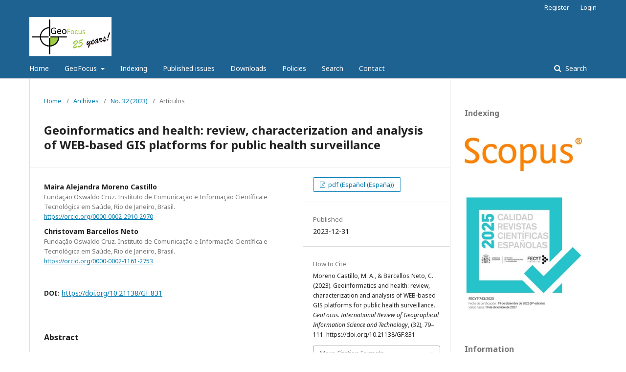

--- FILE ---
content_type: text/html; charset=utf-8
request_url: https://geofocus.org/index.php/geofocus/article/view/831
body_size: 34059
content:
	<!DOCTYPE html>
<html lang="en-US" xml:lang="en-US">
<head>
	<meta charset="utf-8">
	<meta name="viewport" content="width=device-width, initial-scale=1.0">
	<title>
		Geoinformatics and health: review, characterization and analysis of WEB-based GIS platforms for public health surveillance
							| GeoFocus. International Review of Geographical Information Science and Technology
			</title>

	
<meta name="generator" content="Open Journal Systems 3.2.1.4">
<meta name="gs_meta_revision" content="1.1"/>
<meta name="citation_journal_title" content="GeoFocus. International Review of Geographical Information Science and Technology"/>
<meta name="citation_journal_abbrev" content="GeoFocus"/>
<meta name="citation_issn" content="1578-5157"/> 
<meta name="citation_author" content="Maira Alejandra Moreno Castillo"/>
<meta name="citation_author_institution" content="Fundação Oswaldo Cruz. Instituto de Comunicação e Informação Científica e Tecnológica em Saúde, Rio de Janeiro, Brasil."/>
<meta name="citation_author" content="Christovam Barcellos Neto"/>
<meta name="citation_author_institution" content="Fundação Oswaldo Cruz. Instituto de Comunicação e Informação Científica e Tecnológica em Saúde, Rio de Janeiro, Brasil."/>
<meta name="citation_title" content="Geoinformática y salud: revisión, caracterización y análisis de plataformas SIG basadas en WEB para vigilancia en salud pública"/>
<meta name="citation_language" content="es"/>
<meta name="citation_date" content="2023/12/31"/>
<meta name="citation_issue" content="32"/>
<meta name="citation_firstpage" content="79"/>
<meta name="citation_lastpage" content="111"/>
<meta name="citation_doi" content="10.21138/GF.831"/>
<meta name="citation_abstract_html_url" content="https://geofocus.org/index.php/geofocus/article/view/831"/>
<meta name="citation_pdf_url" content="https://geofocus.org/index.php/geofocus/article/download/831/553"/>
<link rel="schema.DC" href="http://purl.org/dc/elements/1.1/" />
<meta name="DC.Creator.PersonalName" content="Maira Alejandra Moreno Castillo"/>
<meta name="DC.Date.created" scheme="ISO8601" content="2023-12-31"/>
<meta name="DC.Date.dateSubmitted" scheme="ISO8601" content="2023-10-19"/>
<meta name="DC.Date.issued" scheme="ISO8601" content="2023-12-31"/>
<meta name="DC.Date.modified" scheme="ISO8601" content="2024-01-11"/>
<meta name="DC.Description" xml:lang="en" content="This study aims to review Web-based GIS (Web-GIS) platforms developed globally to support public health surveillance, analyze their main operational and functional attributes, as well as suggest alternatives to improve the development and implementation of these platforms in public health surveillance field. From a literature review, 2564 relevant articles were retrieved, of which 15 were selected to identify, extract, and analyze these Web-GIS platforms, using six criteria specially designed for this purpose. Results from this study underscore a broad diversity of development conditions across the examined Web-GIS platforms, and spotlight important gaps in integrating crucial features for surveillance activities. Considering these findings, both the criteria developed to analyze Web-GIS platforms and the solutions proposed in this work to mitigate some of the identified gaps can serve as a reference point to help public health researchers and developers to better implement future tools of this kind."/>
<meta name="DC.Description" xml:lang="es" content="El siguiente estudio tiene como objetivo revisar las plataformas SIG basadas en Web (SIG-Web) desarrolladas globalmente para apoyar la vigilancia de la salud pública, analizar sus principales características operativas y funcionales, así como proponer alternativas para mejorar el desarrollo e implementación de estas plataformas en el campo de la vigilancia en salud pública. A través de una revisión de la literatura, se recuperaron 2564 artículos relacionados con el tema, entre los cuales se seleccionaron 15 para identificar, extraer y posteriormente, analizar dichas plataformas SIG-Web, siguiendo seis criterios especialmente desarrollados en este estudio para su análisis. Los resultados apuntan a una gran diversidad de condiciones de desarrollo entre las plataformas SIG-Web analizadas, así como a debilidades en la implementación de recursos esenciales para las actividades de vigilancia. En este sentido, tanto los criterios desarrollados para analizar las plataformas SIG-Web como las soluciones propuestas en este trabajo para mitigar algunas de las brechas identificadas pueden servir como punto de referencia para auxiliar a investigadores de salud pública y desarrolladores a implementar mejor futuras herramientas de este tipo."/>
<meta name="DC.Description" xml:lang="pt" content="This study aims to review Web-based GIS (Web-GIS) platforms developed globally to support public health surveillance, analyze their main operational and functional attributes, as well as suggest alternatives to improve the development and implementation of these platforms in public health surveillance field. From a literature review, 2564 relevant articles were retrieved, of which 15 were selected to identify, extract, and analyze these Web-GIS platforms, using six criteria specially designed for this purpose. Results from this study underscore a broad diversity of development conditions across the examined Web-GIS platforms, and spotlight important gaps in integrating crucial features for surveillance activities. Considering these findings, both the criteria developed to analyze Web-GIS platforms and the solutions proposed in this work to mitigate some of the identified gaps can serve as a reference point to help public health researchers and developers to better implement future tools of this kind."/>
<meta name="DC.Format" scheme="IMT" content="application/pdf"/>
<meta name="DC.Identifier" content="831"/>
<meta name="DC.Identifier.pageNumber" content="79-111"/>
<meta name="DC.Identifier.DOI" content="10.21138/GF.831"/>
<meta name="DC.Identifier.URI" content="https://geofocus.org/index.php/geofocus/article/view/831"/>
<meta name="DC.Language" scheme="ISO639-1" content="es"/>
<meta name="DC.Rights" content="Copyright (c) 2024 GeoFocus. Revista Internacional de Ciencia y Tecnología de la Información Geográfica"/>
<meta name="DC.Rights" content=""/>
<meta name="DC.Source" content="GeoFocus. International Review of Geographical Information Science and Technology"/>
<meta name="DC.Source.ISSN" content="1578-5157"/>
<meta name="DC.Source.Issue" content="32"/>
<meta name="DC.Source.URI" content="https://geofocus.org/index.php/geofocus"/>
<meta name="DC.Title" content="Geoinformatics and health: review, characterization and analysis of WEB-based GIS platforms for public health surveillance"/>
<meta name="DC.Title.Alternative" xml:lang="en" content="Geoinformatics and health: review, characterization and analysis of WEB-based GIS platforms for public health surveillance"/>
<meta name="DC.Title.Alternative" xml:lang="pt" content="Geoinformatics and health: review, characterization and analysis of WEB-based GIS platforms for public health surveillance"/>
<meta name="DC.Type" content="Text.Serial.Journal"/>
<meta name="DC.Type.articleType" content=""/>
	<link rel="stylesheet" href="https://geofocus.org/index.php/geofocus/$$$call$$$/page/page/css?name=stylesheet" type="text/css" /><link rel="stylesheet" href="//fonts.googleapis.com/css?family=Noto+Sans:400,400italic,700,700italic" type="text/css" /><link rel="stylesheet" href="https://cdnjs.cloudflare.com/ajax/libs/font-awesome/4.7.0/css/font-awesome.css?v=3.2.1.4" type="text/css" />
</head>
<body class="pkp_page_article pkp_op_view has_site_logo" dir="ltr">

	<div class="pkp_structure_page">

				<header class="pkp_structure_head" id="headerNavigationContainer" role="banner">
						 <nav class="cmp_skip_to_content" aria-label="Jump to content links">
	<a href="#pkp_content_main">Skip to main content</a>
	<a href="#siteNav">Skip to main navigation menu</a>
		<a href="#pkp_content_footer">Skip to site footer</a>
</nav>

			<div class="pkp_head_wrapper">

				<div class="pkp_site_name_wrapper">
					<button class="pkp_site_nav_toggle">
						<span>Open Menu</span>
					</button>
										<div class="pkp_site_name">
																<a href="						https://geofocus.org/index.php/geofocus/index
					" class="is_img">
							<img src="https://geofocus.org/public/journals/1/pageHeaderLogoImage_en_US.gif" width="100" height="69"  />
						</a>
										</div>
				</div>

				
				<nav class="pkp_site_nav_menu" aria-label="Site Navigation">
					<a id="siteNav"></a>
					<div class="pkp_navigation_primary_row">
						<div class="pkp_navigation_primary_wrapper">
																				<ul id="navigationPrimary" class="pkp_navigation_primary pkp_nav_list">
								<li class="">
				<a href="https://www.geofocus.org/index.php/geofocus/index">
					Home
				</a>
							</li>
								<li class="">
				<a href="https://geofocus.org/index.php/geofocus/about">
					GeoFocus
				</a>
									<ul>
																					<li class="">
									<a href="https://geofocus.org/index.php/geofocus/editorial_policy">
										Editorial Policy
									</a>
								</li>
																												<li class="">
									<a href="https://geofocus.org/index.php/geofocus/about/submissions">
										Submissions
									</a>
								</li>
																												<li class="">
									<a href="https://geofocus.org/index.php/geofocus/about/editorialTeam">
										Editorial Team
									</a>
								</li>
																												<li class="">
									<a href="https://geofocus.org/index.php/geofocus/reviewers">
										Reviewers
									</a>
								</li>
																												<li class="">
									<a href="https://geofocus.org/index.php/geofocus/about/privacy">
										Privacy Statement
									</a>
								</li>
																		</ul>
							</li>
								<li class="">
				<a href="https://geofocus.org/index.php/geofocus/indexing">
					Indexing
				</a>
							</li>
								<li class="">
				<a href="https://geofocus.org/index.php/geofocus/issue/archive">
					Published issues
				</a>
							</li>
								<li class="">
				<a href="https://geofocus.org/index.php/geofocus/Downloads">
					Downloads
				</a>
							</li>
								<li class="">
				<a href="https://geofocus.org/index.php/geofocus/Policies">
					Policies
				</a>
							</li>
								<li class="">
				<a href="https://geofocus.org/index.php/geofocus/search/search">
					Search
				</a>
							</li>
								<li class="">
				<a href="https://geofocus.org/index.php/geofocus/about/contact">
					Contact
				</a>
							</li>
			</ul>

				

																									
	<form class="pkp_search pkp_search_desktop" action="https://geofocus.org/index.php/geofocus/search/search" method="get" role="search" aria-label="Article Search">
		<input type="hidden" name="csrfToken" value="4333fac095ac3c2d22203d7cbc61274f">
				
			<input name="query" value="" type="text" aria-label="Search Query">
		

		<button type="submit">
			Search
		</button>
		<div class="search_controls" aria-hidden="true">
			<a href="https://geofocus.org/index.php/geofocus/search/search" class="headerSearchPrompt search_prompt" aria-hidden="true">
				Search
			</a>
			<a href="#" class="search_cancel headerSearchCancel" aria-hidden="true"></a>
			<span class="search_loading" aria-hidden="true"></span>
		</div>
	</form>
													</div>
					</div>
					<div class="pkp_navigation_user_wrapper" id="navigationUserWrapper">
							<ul id="navigationUser" class="pkp_navigation_user pkp_nav_list">
								<li class="profile">
				<a href="https://geofocus.org/index.php/geofocus/user/register">
					Register
				</a>
							</li>
								<li class="profile">
				<a href="https://geofocus.org/index.php/geofocus/login">
					Login
				</a>
							</li>
										</ul>

					</div>
																			
	<form class="pkp_search pkp_search_mobile" action="https://geofocus.org/index.php/geofocus/search/search" method="get" role="search" aria-label="Article Search">
		<input type="hidden" name="csrfToken" value="4333fac095ac3c2d22203d7cbc61274f">
				
			<input name="query" value="" type="text" aria-label="Search Query">
		

		<button type="submit">
			Search
		</button>
		<div class="search_controls" aria-hidden="true">
			<a href="https://geofocus.org/index.php/geofocus/search/search" class="headerSearchPrompt search_prompt" aria-hidden="true">
				Search
			</a>
			<a href="#" class="search_cancel headerSearchCancel" aria-hidden="true"></a>
			<span class="search_loading" aria-hidden="true"></span>
		</div>
	</form>
									</nav>
			</div><!-- .pkp_head_wrapper -->
		</header><!-- .pkp_structure_head -->

						<div class="pkp_structure_content has_sidebar">
			<div class="pkp_structure_main" role="main">
				<a id="pkp_content_main"></a>

<div class="page page_article">
			<nav class="cmp_breadcrumbs" role="navigation" aria-label="You are here:">
	<ol>
		<li>
			<a href="https://geofocus.org/index.php/geofocus/index">
				Home
			</a>
			<span class="separator">/</span>
		</li>
		<li>
			<a href="https://geofocus.org/index.php/geofocus/issue/archive">
				Archives
			</a>
			<span class="separator">/</span>
		</li>
					<li>
				<a href="https://geofocus.org/index.php/geofocus/issue/view/35">
					No. 32 (2023)
				</a>
				<span class="separator">/</span>
			</li>
				<li class="current" aria-current="page">
			<span aria-current="page">
									Artículos
							</span>
		</li>
	</ol>
</nav>
	
			<article class="obj_article_details">

			<h1 class="page_title">
		Geoinformatics and health: review, characterization and analysis of WEB-based GIS platforms for public health surveillance
	</h1>
	
	<div class="row">
		<div class="main_entry">

							<section class="item authors">
					<h2 class="pkp_screen_reader">Authors</h2>
					<ul class="authors">
											<li>
							<span class="name">
								Maira Alejandra Moreno Castillo
							</span>
															<span class="affiliation">
									Fundação Oswaldo Cruz. Instituto de Comunicação e Informação Científica e Tecnológica em Saúde, Rio de Janeiro, Brasil.
																	</span>
																						<span class="orcid">
									
									<a href="https://orcid.org/0000-0002-2910-2970" target="_blank">
										https://orcid.org/0000-0002-2910-2970
									</a>
								</span>
													</li>
											<li>
							<span class="name">
								Christovam Barcellos Neto
							</span>
															<span class="affiliation">
									Fundação Oswaldo Cruz. Instituto de Comunicação e Informação Científica e Tecnológica em Saúde, Rio de Janeiro, Brasil.
																	</span>
																						<span class="orcid">
									
									<a href="https://orcid.org/0000-0002-1161-2753" target="_blank">
										https://orcid.org/0000-0002-1161-2753
									</a>
								</span>
													</li>
										</ul>
				</section>
			
																												<section class="item doi">
						<h2 class="label">
														DOI:
						</h2>
						<span class="value">
							<a href="https://doi.org/10.21138/GF.831">
								https://doi.org/10.21138/GF.831
							</a>
						</span>
					</section>
							
						
										<section class="item abstract">
					<h2 class="label">Abstract</h2>
					<p>This study aims to review Web-based GIS (Web-GIS) platforms developed globally to support public health surveillance, analyze their main operational and functional attributes, as well as suggest alternatives to improve the development and implementation of these platforms in public health surveillance field. From a literature review, 2564 relevant articles were retrieved, of which 15 were selected to identify, extract, and analyze these Web-GIS platforms, using six criteria specially designed for this purpose. Results from this study underscore a broad diversity of development conditions across the examined Web-GIS platforms, and spotlight important gaps in integrating crucial features for surveillance activities. Considering these findings, both the criteria developed to analyze Web-GIS platforms and the solutions proposed in this work to mitigate some of the identified gaps can serve as a reference point to help public health researchers and developers to better implement future tools of this kind.</p>
				</section>
			
			

																										
						
		</div><!-- .main_entry -->

		<div class="entry_details">

						
										<div class="item galleys">
					<h2 class="pkp_screen_reader">
						Downloads
					</h2>
					<ul class="value galleys_links">
													<li>
								
	
							

<a class="obj_galley_link pdf" href="https://geofocus.org/index.php/geofocus/article/view/831/553">

		
	pdf (Español (España))

	</a>
							</li>
											</ul>
				</div>
						
						<div class="item published">
				<section class="sub_item">
					<h2 class="label">
						Published
					</h2>
					<div class="value">
																			<span>2023-12-31</span>
																	</div>
				</section>
							</div>
			
										<div class="item citation">
					<section class="sub_item citation_display">
						<h2 class="label">
							How to Cite
						</h2>
						<div class="value">
							<div id="citationOutput" role="region" aria-live="polite">
								<div class="csl-bib-body">
  <div class="csl-entry">Moreno Castillo, M. A., &#38; Barcellos Neto, C. (2023). Geoinformatics and health: review, characterization and analysis of WEB-based GIS platforms for public health surveillance. <i>GeoFocus. International Review of Geographical Information Science and Technology</i>, (32), 79–111. https://doi.org/10.21138/GF.831</div>
</div>
							</div>
							<div class="citation_formats">
								<button class="cmp_button citation_formats_button" aria-controls="cslCitationFormats" aria-expanded="false" data-csl-dropdown="true">
									More Citation Formats
								</button>
								<div id="cslCitationFormats" class="citation_formats_list" aria-hidden="true">
									<ul class="citation_formats_styles">
																					<li>
												<a
													aria-controls="citationOutput"
													href="https://geofocus.org/index.php/geofocus/citationstylelanguage/get/acm-sig-proceedings?submissionId=831&amp;publicationId=641"
													data-load-citation
													data-json-href="https://geofocus.org/index.php/geofocus/citationstylelanguage/get/acm-sig-proceedings?submissionId=831&amp;publicationId=641&amp;return=json"
												>
													ACM
												</a>
											</li>
																					<li>
												<a
													aria-controls="citationOutput"
													href="https://geofocus.org/index.php/geofocus/citationstylelanguage/get/acs-nano?submissionId=831&amp;publicationId=641"
													data-load-citation
													data-json-href="https://geofocus.org/index.php/geofocus/citationstylelanguage/get/acs-nano?submissionId=831&amp;publicationId=641&amp;return=json"
												>
													ACS
												</a>
											</li>
																					<li>
												<a
													aria-controls="citationOutput"
													href="https://geofocus.org/index.php/geofocus/citationstylelanguage/get/apa?submissionId=831&amp;publicationId=641"
													data-load-citation
													data-json-href="https://geofocus.org/index.php/geofocus/citationstylelanguage/get/apa?submissionId=831&amp;publicationId=641&amp;return=json"
												>
													APA
												</a>
											</li>
																					<li>
												<a
													aria-controls="citationOutput"
													href="https://geofocus.org/index.php/geofocus/citationstylelanguage/get/associacao-brasileira-de-normas-tecnicas?submissionId=831&amp;publicationId=641"
													data-load-citation
													data-json-href="https://geofocus.org/index.php/geofocus/citationstylelanguage/get/associacao-brasileira-de-normas-tecnicas?submissionId=831&amp;publicationId=641&amp;return=json"
												>
													ABNT
												</a>
											</li>
																					<li>
												<a
													aria-controls="citationOutput"
													href="https://geofocus.org/index.php/geofocus/citationstylelanguage/get/chicago-author-date?submissionId=831&amp;publicationId=641"
													data-load-citation
													data-json-href="https://geofocus.org/index.php/geofocus/citationstylelanguage/get/chicago-author-date?submissionId=831&amp;publicationId=641&amp;return=json"
												>
													Chicago
												</a>
											</li>
																					<li>
												<a
													aria-controls="citationOutput"
													href="https://geofocus.org/index.php/geofocus/citationstylelanguage/get/harvard-cite-them-right?submissionId=831&amp;publicationId=641"
													data-load-citation
													data-json-href="https://geofocus.org/index.php/geofocus/citationstylelanguage/get/harvard-cite-them-right?submissionId=831&amp;publicationId=641&amp;return=json"
												>
													Harvard
												</a>
											</li>
																					<li>
												<a
													aria-controls="citationOutput"
													href="https://geofocus.org/index.php/geofocus/citationstylelanguage/get/ieee?submissionId=831&amp;publicationId=641"
													data-load-citation
													data-json-href="https://geofocus.org/index.php/geofocus/citationstylelanguage/get/ieee?submissionId=831&amp;publicationId=641&amp;return=json"
												>
													IEEE
												</a>
											</li>
																					<li>
												<a
													aria-controls="citationOutput"
													href="https://geofocus.org/index.php/geofocus/citationstylelanguage/get/modern-language-association?submissionId=831&amp;publicationId=641"
													data-load-citation
													data-json-href="https://geofocus.org/index.php/geofocus/citationstylelanguage/get/modern-language-association?submissionId=831&amp;publicationId=641&amp;return=json"
												>
													MLA
												</a>
											</li>
																					<li>
												<a
													aria-controls="citationOutput"
													href="https://geofocus.org/index.php/geofocus/citationstylelanguage/get/turabian-fullnote-bibliography?submissionId=831&amp;publicationId=641"
													data-load-citation
													data-json-href="https://geofocus.org/index.php/geofocus/citationstylelanguage/get/turabian-fullnote-bibliography?submissionId=831&amp;publicationId=641&amp;return=json"
												>
													Turabian
												</a>
											</li>
																					<li>
												<a
													aria-controls="citationOutput"
													href="https://geofocus.org/index.php/geofocus/citationstylelanguage/get/vancouver?submissionId=831&amp;publicationId=641"
													data-load-citation
													data-json-href="https://geofocus.org/index.php/geofocus/citationstylelanguage/get/vancouver?submissionId=831&amp;publicationId=641&amp;return=json"
												>
													Vancouver
												</a>
											</li>
																			</ul>
																			<div class="label">
											Download Citation
										</div>
										<ul class="citation_formats_styles">
																							<li>
													<a href="https://geofocus.org/index.php/geofocus/citationstylelanguage/download/ris?submissionId=831&amp;publicationId=641">
														<span class="fa fa-download"></span>
														Endnote/Zotero/Mendeley (RIS)
													</a>
												</li>
																							<li>
													<a href="https://geofocus.org/index.php/geofocus/citationstylelanguage/download/bibtex?submissionId=831&amp;publicationId=641">
														<span class="fa fa-download"></span>
														BibTeX
													</a>
												</li>
																					</ul>
																	</div>
							</div>
						</div>
					</section>
				</div>
			
										<div class="item issue">

											<section class="sub_item">
							<h2 class="label">
								Issue
							</h2>
							<div class="value">
								<a class="title" href="https://geofocus.org/index.php/geofocus/issue/view/35">
									No. 32 (2023)
								</a>
							</div>
						</section>
					
											<section class="sub_item">
							<h2 class="label">
								Section
							</h2>
							<div class="value">
								Artículos
							</div>
						</section>
									</div>
			
															
										<div class="item copyright">
					<h2 class="label">
						License
					</h2>
										<body>
<p align="justify">&copy;The authors of  the articles and other  contributions published  in GeoFocus  keep  intact  the  intellectual  property rights over  them. The  authors and the  publisher authorize  the total or  partial reproduction  of the contents of  the journal in the following terms:<br>
1) Express mention  of the author  and the  reference of the original  publication.<br>
2) Do not perform a  commercial or lucrative  use of them.  Otherwise,  you should contact the  authors to make  the appropriate arrangements.<br>
3) Authors preserve  their property rights and give to the journal the rights of the first  publication of  the work,  registered  with  the <a rel="license" href="http://creativecommons.org/licenses/by-nc-nd/4.0/">Licencia Creative Commons Atribuci&oacute;n-NoComercial-SinDerivar 4.0 Internacional</a>, which allows third parties to use the published data whenever the  authorship of  the work  and first  publication in  this journal is mentioned.<br>
4) It is allowed that authors disseminate electronically  (e.g., in institutional repositories or on their own website) the published  version of their work, as it encourages the earliest circulation and  dissemination, and thus a possible increase in the citation and scope in the  academic community.</p>
</body>
</html>
				</div>
			
			

		</div><!-- .entry_details -->
	</div><!-- .row -->

</article>

	

</div><!-- .page -->

	</div><!-- pkp_structure_main -->

									<div class="pkp_structure_sidebar left" role="complementary" aria-label="Sidebar">
				<div class="pkp_block block_custom" id="customblock-Indexacion">
	<div class="content">
		<p style="box-sizing: border-box; display: block; margin-bottom: 10px; margin-top: 0px; font-family: 'Noto Sans', -apple-system, BlinkMacSystemFont, 'Segoe UI', Roboto, Oxygen-Sans, Ubuntu, Cantarell, 'Helvetica Neue', sans-serif; font-size: 16px; font-weight: bold; line-height: 20px; color: #7a7a7a; font-style: normal; font-variant-ligatures: normal; font-variant-caps: normal; letter-spacing: normal; orphans: 2; text-align: start; text-indent: 0px; text-transform: none; white-space: normal; widows: 2; word-spacing: 0px; -webkit-text-stroke-width: 0px; background-color: #ffffff; text-decoration-thickness: initial; text-decoration-style: initial; text-decoration-color: initial;">Indexing</p>
<p style="box-sizing: border-box; display: block; margin-bottom: 10px; margin-top: 0px; font-family: 'Noto Sans', -apple-system, BlinkMacSystemFont, 'Segoe UI', Roboto, Oxygen-Sans, Ubuntu, Cantarell, 'Helvetica Neue', sans-serif; font-size: 16px; font-weight: bold; line-height: 20px; color: #7a7a7a; font-style: normal; font-variant-ligatures: normal; font-variant-caps: normal; letter-spacing: normal; orphans: 2; text-align: start; text-indent: 0px; text-transform: none; white-space: normal; widows: 2; word-spacing: 0px; -webkit-text-stroke-width: 0px; background-color: #ffffff; text-decoration-thickness: initial; text-decoration-style: initial; text-decoration-color: initial;">&nbsp;</p>
<p style="box-sizing: border-box; display: block; margin-bottom: 10px; margin-top: 0px; font-family: 'Noto Sans', -apple-system, BlinkMacSystemFont, 'Segoe UI', Roboto, Oxygen-Sans, Ubuntu, Cantarell, 'Helvetica Neue', sans-serif; font-size: 16px; font-weight: bold; line-height: 20px; color: #7a7a7a; font-style: normal; font-variant-ligatures: normal; font-variant-caps: normal; letter-spacing: normal; orphans: 2; text-align: start; text-indent: 0px; text-transform: none; white-space: normal; widows: 2; word-spacing: 0px; -webkit-text-stroke-width: 0px; background-color: #ffffff; text-decoration-thickness: initial; text-decoration-style: initial; text-decoration-color: initial;"><img src="http://www.geofocus.org/public/site/images/Scopus_300_JPG.jpg" alt="https://www.scopus.com/home.uri" width="300" height="86"></p>
<p style="box-sizing: border-box; display: block; margin-bottom: 10px; margin-top: 0px; font-family: 'Noto Sans', -apple-system, BlinkMacSystemFont, 'Segoe UI', Roboto, Oxygen-Sans, Ubuntu, Cantarell, 'Helvetica Neue', sans-serif; font-size: 16px; font-weight: bold; line-height: 20px; color: #7a7a7a; font-style: normal; font-variant-ligatures: normal; font-variant-caps: normal; letter-spacing: normal; orphans: 2; text-align: start; text-indent: 0px; text-transform: none; white-space: normal; widows: 2; word-spacing: 0px; -webkit-text-stroke-width: 0px; background-color: #ffffff; text-decoration-thickness: initial; text-decoration-style: initial; text-decoration-color: initial;">&nbsp;</p>
<p style="text-align: left;"><a href="https://www.fecyt.es/es/publicacion/ranking-de-visibilidad-e-impacto-de-revistas-cientificas-espanolas-de-humanidades-y"><img src="http://www.geofocus.org/public/site/images/FECyT_2025_270.jpg" alt="https://calidadrevistas.fecyt.es/revistas-sello-fecyt/geofocus-revista-internacional-de-ciencia-y-tecnologia-de-la-informacion" width="270" height="268"></a></p>
	</div>
</div>
<div class="pkp_block block_information">
	<h2 class="title">Information</h2>
	<div class="content">
		<ul>
							<li>
					<a href="https://geofocus.org/index.php/geofocus/information/readers">
						For Readers
					</a>
				</li>
										<li>
					<a href="https://geofocus.org/index.php/geofocus/information/authors">
						For Authors
					</a>
				</li>
										<li>
					<a href="https://geofocus.org/index.php/geofocus/information/librarians">
						For Librarians
					</a>
				</li>
					</ul>
	</div>
</div>
<div class="pkp_block block_language">
	<h2 class="title">
		Language
	</h2>

	<div class="content">
		<ul>
							<li class="locale_en_US current" lang="en-US">
					<a href="https://geofocus.org/index.php/geofocus/user/setLocale/en_US?source=%2Findex.php%2Fgeofocus%2Farticle%2Fview%2F831">
						English
					</a>
				</li>
							<li class="locale_es_ES" lang="es-ES">
					<a href="https://geofocus.org/index.php/geofocus/user/setLocale/es_ES?source=%2Findex.php%2Fgeofocus%2Farticle%2Fview%2F831">
						Español (España)
					</a>
				</li>
							<li class="locale_pt_PT" lang="pt-PT">
					<a href="https://geofocus.org/index.php/geofocus/user/setLocale/pt_PT?source=%2Findex.php%2Fgeofocus%2Farticle%2Fview%2F831">
						Português (Portugal)
					</a>
				</li>
					</ul>
	</div>
</div><!-- .block_language -->

			</div><!-- pkp_sidebar.left -->
			</div><!-- pkp_structure_content -->

<div class="pkp_structure_footer_wrapper" role="contentinfo">
	<a id="pkp_content_footer"></a>

	<div class="pkp_structure_footer">

					<div class="pkp_footer_content">
				<table>
<tbody>
<tr>
<td width="52%" height="96">
<p><a href="http://creativecommons.org/licenses/by-nc-nd/4.0/" rel="license"><img style="border-width: 0;" src="https://i.creativecommons.org/l/by-nc-nd/4.0/88x31.png" alt="Licencia Creative Commons" /></a></p>
<p>The contents of this journal are protected under <a href="https://creativecommons.org/licenses/by-nc-nd/4.0/">Attribution-NonCommercial-NoDerivatives 4.0 International (CC BY-NC-ND 4.0)</a> license.</p>
</td>
<td width="15%"><a href="https://www.fecyt.es/en"><img src="http://www.geofocus.org/public/site/images/FECyT_2025.png" alt="" width="1032" height="1032" /></a></td>
<td width="50%"><a href="http://www.age-geografia.es/site/"><img src="http://www.geofocus.org/public/site/images/Logo_AGE_quart_50.png" alt="" align="right" border="0" /></a></td>
</tr>
</tbody>
</table>
<p>GeoFocus is the Journal of the <a href="http://www.age-geografia.es/tig/">Geographical Information Technologies Working Group</a> of the <a href="http://www.age-geografia.es/site/english/about-us/">Spanish Geographical Association</a>. It receives institutional and technical support from RedIRIS (Spanish Academic and Research Network funded by the Ministry of Economy and Competitiveness), <a href="https://www.fecyt.es/en/content/arce">FECYT</a> (the Spanish Foundation for Science and Technology) and <a href="https://www.grumets.cat/index_eng.htm">Grumets</a> (Methods and Applications in Remote Sensing and Geographic Information Systems Research Group).</p>
			</div>
		
		<div class="pkp_brand_footer" role="complementary">
			<a href="https://geofocus.org/index.php/geofocus/about/aboutThisPublishingSystem">
				<img alt="More information about the publishing system, Platform and Workflow by OJS/PKP." src="https://geofocus.org/templates/images/ojs_brand.png">
			</a>
		</div>
	</div>
</div><!-- pkp_structure_footer_wrapper -->

</div><!-- pkp_structure_page -->

<script src="//ajax.googleapis.com/ajax/libs/jquery/3.3.1/jquery.min.js?v=3.2.1.4" type="text/javascript"></script><script src="//ajax.googleapis.com/ajax/libs/jqueryui/1.12.0/jquery-ui.min.js?v=3.2.1.4" type="text/javascript"></script><script src="https://geofocus.org/lib/pkp/js/lib/jquery/plugins/jquery.tag-it.js?v=3.2.1.4" type="text/javascript"></script><script src="https://geofocus.org\plugins/themes/default\js/lib/popper/popper.js?v=3.2.1.4" type="text/javascript"></script><script src="https://geofocus.org\plugins/themes/default\js/lib/bootstrap/util.js?v=3.2.1.4" type="text/javascript"></script><script src="https://geofocus.org\plugins/themes/default\js/lib/bootstrap/dropdown.js?v=3.2.1.4" type="text/javascript"></script><script src="https://geofocus.org\plugins/themes/default\js/main.js?v=3.2.1.4" type="text/javascript"></script><script src="https://geofocus.org/plugins/generic/citationStyleLanguage/js/articleCitation.js?v=3.2.1.4" type="text/javascript"></script>


</body>
</html>
